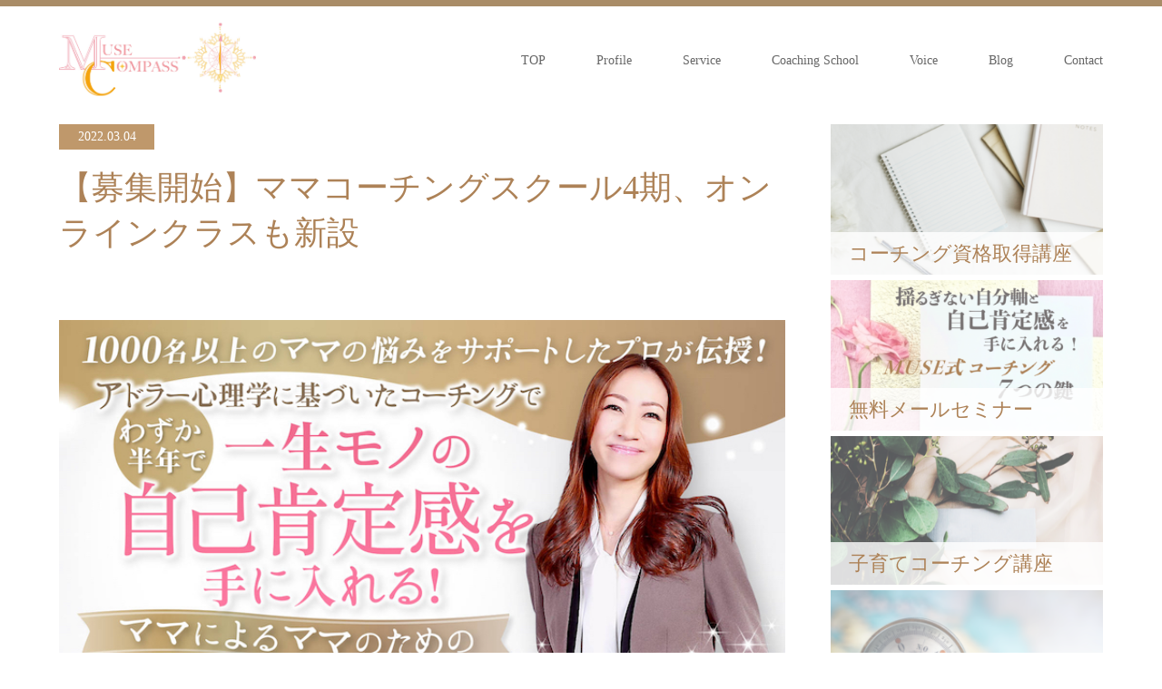

--- FILE ---
content_type: text/html; charset=UTF-8
request_url: https://muse-compass.com/news/%E3%80%90%E5%8B%9F%E9%9B%86%E9%96%8B%E5%A7%8B%E3%80%91%E3%83%9E%E3%83%9E%E3%82%B3%E3%83%BC%E3%83%81%E3%83%B3%E3%82%B0%E3%82%B9%E3%82%AF%E3%83%BC%E3%83%AB4%E6%9C%9F%E3%80%81%E3%82%AA%E3%83%B3%E3%83%A9/
body_size: 11805
content:
<!DOCTYPE html>
<html lang="ja"
	prefix="og: https://ogp.me/ns#" >
<head>
<meta charset="UTF-8">
<!--[if IE]><meta http-equiv="X-UA-Compatible" content="IE=edge"><![endif]-->
<meta name="viewport" content="width=device-width">

<meta name="description" content="ママに、子どもに、自分にコーチングができるようになるママのためのコーチングスクール「MUSE COMPASS ママコーチングスクールBASIC」（商標出願中）第１期生、募集スタートしました！＝＝＝＝＝＝＝＝＝...">
<link rel="pingback" href="https://muse-compass.com/xmlrpc.php">
<link rel="shortcut icon" href="https://muse-compass.com/wp-content/uploads/tcd-w/sub_colorのコピー2.png">

		<!-- All in One SEO 4.0.18 -->
		<title>【募集開始】ママコーチングスクール4期、オンラインクラスも新設 | 子育ても人生もラクになるママ専門のコーチング</title>
		<meta name="description" content="ママに、子どもに、自分にコーチングができるようになる ママのためのコーチングスクール 「MUSE COMPAS […]"/>
		<meta name="robots" content="max-snippet:-1, max-image-preview:large, max-video-preview:-1"/>
		<link rel="canonical" href="https://muse-compass.com/news/%e3%80%90%e5%8b%9f%e9%9b%86%e9%96%8b%e5%a7%8b%e3%80%91%e3%83%9e%e3%83%9e%e3%82%b3%e3%83%bc%e3%83%81%e3%83%b3%e3%82%b0%e3%82%b9%e3%82%af%e3%83%bc%e3%83%ab4%e6%9c%9f%e3%80%81%e3%82%aa%e3%83%b3%e3%83%a9/" />
		<meta property="og:site_name" content="MUSE COMPASS　ママのための子育て・起業コーチング" />
		<meta property="og:type" content="article" />
		<meta property="og:title" content="【募集開始】ママコーチングスクール4期、オンラインクラスも新設 | 子育ても人生もラクになるママ専門のコーチング" />
		<meta property="og:description" content="ママに、子どもに、自分にコーチングができるようになる ママのためのコーチングスクール 「MUSE COMPAS […]" />
		<meta property="og:url" content="https://muse-compass.com/news/%e3%80%90%e5%8b%9f%e9%9b%86%e9%96%8b%e5%a7%8b%e3%80%91%e3%83%9e%e3%83%9e%e3%82%b3%e3%83%bc%e3%83%81%e3%83%b3%e3%82%b0%e3%82%b9%e3%82%af%e3%83%bc%e3%83%ab4%e6%9c%9f%e3%80%81%e3%82%aa%e3%83%b3%e3%83%a9/" />
		<meta property="og:image" content="https://muse-compass.com/wp-content/uploads/2021/01/3348673-c-02-444-070のコピー.jpg" />
		<meta property="og:image:secure_url" content="https://muse-compass.com/wp-content/uploads/2021/01/3348673-c-02-444-070のコピー.jpg" />
		<meta property="og:image:width" content="750" />
		<meta property="og:image:height" content="480" />
		<meta property="article:published_time" content="2022-03-04T02:17:56Z" />
		<meta property="article:modified_time" content="2022-03-04T02:17:56Z" />
		<meta property="twitter:card" content="summary" />
		<meta property="twitter:domain" content="muse-compass.com" />
		<meta property="twitter:title" content="【募集開始】ママコーチングスクール4期、オンラインクラスも新設 | 子育ても人生もラクになるママ専門のコーチング" />
		<meta property="twitter:description" content="ママに、子どもに、自分にコーチングができるようになる ママのためのコーチングスクール 「MUSE COMPAS […]" />
		<meta property="twitter:image" content="https://muse-compass.com/wp-content/uploads/2021/01/3348673-c-02-444-070のコピー.jpg" />
		<meta name="google" content="nositelinkssearchbox" />
		<script type="application/ld+json" class="aioseo-schema">
			{"@context":"https:\/\/schema.org","@graph":[{"@type":"WebSite","@id":"https:\/\/muse-compass.com\/#website","url":"https:\/\/muse-compass.com\/","name":"\u5b50\u80b2\u3066\u3082\u4eba\u751f\u3082\u30e9\u30af\u306b\u306a\u308b\u30de\u30de\u5c02\u9580\u306e\u30b3\u30fc\u30c1\u30f3\u30b0","description":"\u73fe\u5f79\u30de\u30de\u30b3\u30fc\u30c1\u30fb\u611b\u5ddd\u3088\u3046\u5b50\u304c\u304a\u5c4a\u3051\u3059\u308b\u30de\u30de\u306e\u305f\u3081\u306e\u30b3\u30fc\u30c1\u30f3\u30b0\u30b9\u30af\u30fc\u30eb\u3067\u3059\u3002\u30de\u30de\u306e\u30b3\u30fc\u30c1\u30f3\u30b0\u8b1b\u5ea7\u306f\u5b50\u80b2\u3066\u306e\u60a9\u307f\u306b\u7279\u5316\u3057\u305f\u8b1b\u5ea7\u3067\u3059\u3002\u307e\u305f\u500b\u4eba\u30b3\u30fc\u30c1\u30f3\u30b0\u3067\u306f\u8d77\u696d\u76f8\u8ac7\u3084\u5b50\u80b2\u3066\u76f8\u8ac7\u3001\u592b\u5a66\u95a2\u4fc2\u306e\u76f8\u8ac7\u3082\u53d7\u3051\u3066\u3044\u307e\u3059\u3002","publisher":{"@id":"https:\/\/muse-compass.com\/#person"}},{"@type":"Person","@id":"https:\/\/muse-compass.com\/#person","name":"\u611b\u5ddd\u3088\u3046\u5b50","image":{"@type":"ImageObject","@id":"https:\/\/muse-compass.com\/news\/%e3%80%90%e5%8b%9f%e9%9b%86%e9%96%8b%e5%a7%8b%e3%80%91%e3%83%9e%e3%83%9e%e3%82%b3%e3%83%bc%e3%83%81%e3%83%b3%e3%82%b0%e3%82%b9%e3%82%af%e3%83%bc%e3%83%ab4%e6%9c%9f%e3%80%81%e3%82%aa%e3%83%b3%e3%83%a9\/#personImage","url":"https:\/\/secure.gravatar.com\/avatar\/f9c1a42e5d1baaa177a8b5dcfae42394?s=96&d=mm&r=g","width":"96","height":"96","caption":"\u611b\u5ddd\u3088\u3046\u5b50"}},{"@type":"BreadcrumbList","@id":"https:\/\/muse-compass.com\/news\/%e3%80%90%e5%8b%9f%e9%9b%86%e9%96%8b%e5%a7%8b%e3%80%91%e3%83%9e%e3%83%9e%e3%82%b3%e3%83%bc%e3%83%81%e3%83%b3%e3%82%b0%e3%82%b9%e3%82%af%e3%83%bc%e3%83%ab4%e6%9c%9f%e3%80%81%e3%82%aa%e3%83%b3%e3%83%a9\/#breadcrumblist","itemListElement":[{"@type":"ListItem","@id":"https:\/\/muse-compass.com\/#listItem","position":"1","item":{"@id":"https:\/\/muse-compass.com\/#item","name":"\u30db\u30fc\u30e0","description":"\u73fe\u5f79\u30de\u30de\u30b3\u30fc\u30c1\u30fb\u611b\u5ddd\u3088\u3046\u5b50\u304c\u304a\u5c4a\u3051\u3059\u308b\u30de\u30de\u306e\u305f\u3081\u306e\u30b3\u30fc\u30c1\u30f3\u30b0\u30b9\u30af\u30fc\u30eb\u3067\u3059\u3002\u30de\u30de\u306e\u30b3\u30fc\u30c1\u30f3\u30b0\u8b1b\u5ea7\u306f\u5b50\u80b2\u3066\u306e\u60a9\u307f\u306b\u7279\u5316\u3057\u305f\u8b1b\u5ea7\u3067\u3059\u3002\u307e\u305f\u500b\u4eba\u30b3\u30fc\u30c1\u30f3\u30b0\u3067\u306f\u8d77\u696d\u76f8\u8ac7\u3084\u5b50\u80b2\u3066\u76f8\u8ac7\u3001\u592b\u5a66\u95a2\u4fc2\u306e\u76f8\u8ac7\u3082\u53d7\u3051\u3066\u3044\u307e\u3059\u3002","url":"https:\/\/muse-compass.com\/"},"nextItem":"https:\/\/muse-compass.com\/news\/%e3%80%90%e5%8b%9f%e9%9b%86%e9%96%8b%e5%a7%8b%e3%80%91%e3%83%9e%e3%83%9e%e3%82%b3%e3%83%bc%e3%83%81%e3%83%b3%e3%82%b0%e3%82%b9%e3%82%af%e3%83%bc%e3%83%ab4%e6%9c%9f%e3%80%81%e3%82%aa%e3%83%b3%e3%83%a9\/#listItem"},{"@type":"ListItem","@id":"https:\/\/muse-compass.com\/news\/%e3%80%90%e5%8b%9f%e9%9b%86%e9%96%8b%e5%a7%8b%e3%80%91%e3%83%9e%e3%83%9e%e3%82%b3%e3%83%bc%e3%83%81%e3%83%b3%e3%82%b0%e3%82%b9%e3%82%af%e3%83%bc%e3%83%ab4%e6%9c%9f%e3%80%81%e3%82%aa%e3%83%b3%e3%83%a9\/#listItem","position":"2","item":{"@id":"https:\/\/muse-compass.com\/news\/%e3%80%90%e5%8b%9f%e9%9b%86%e9%96%8b%e5%a7%8b%e3%80%91%e3%83%9e%e3%83%9e%e3%82%b3%e3%83%bc%e3%83%81%e3%83%b3%e3%82%b0%e3%82%b9%e3%82%af%e3%83%bc%e3%83%ab4%e6%9c%9f%e3%80%81%e3%82%aa%e3%83%b3%e3%83%a9\/#item","name":"\u3010\u52df\u96c6\u958b\u59cb\u3011\u30de\u30de\u30b3\u30fc\u30c1\u30f3\u30b0\u30b9\u30af\u30fc\u30eb4\u671f\u3001\u30aa\u30f3\u30e9\u30a4\u30f3\u30af\u30e9\u30b9\u3082\u65b0\u8a2d","description":"\u30de\u30de\u306b\u3001\u5b50\u3069\u3082\u306b\u3001\u81ea\u5206\u306b\u30b3\u30fc\u30c1\u30f3\u30b0\u304c\u3067\u304d\u308b\u3088\u3046\u306b\u306a\u308b \u30de\u30de\u306e\u305f\u3081\u306e\u30b3\u30fc\u30c1\u30f3\u30b0\u30b9\u30af\u30fc\u30eb \u300cMUSE COMPAS [\u2026]","url":"https:\/\/muse-compass.com\/news\/%e3%80%90%e5%8b%9f%e9%9b%86%e9%96%8b%e5%a7%8b%e3%80%91%e3%83%9e%e3%83%9e%e3%82%b3%e3%83%bc%e3%83%81%e3%83%b3%e3%82%b0%e3%82%b9%e3%82%af%e3%83%bc%e3%83%ab4%e6%9c%9f%e3%80%81%e3%82%aa%e3%83%b3%e3%83%a9\/"},"previousItem":"https:\/\/muse-compass.com\/#listItem"}]},{"@type":"Person","@id":"https:\/\/muse-compass.com\/author\/yokoaikawa\/#author","url":"https:\/\/muse-compass.com\/author\/yokoaikawa\/","name":"\u611b\u5ddd\u3088\u3046\u5b50","image":{"@type":"ImageObject","@id":"https:\/\/muse-compass.com\/news\/%e3%80%90%e5%8b%9f%e9%9b%86%e9%96%8b%e5%a7%8b%e3%80%91%e3%83%9e%e3%83%9e%e3%82%b3%e3%83%bc%e3%83%81%e3%83%b3%e3%82%b0%e3%82%b9%e3%82%af%e3%83%bc%e3%83%ab4%e6%9c%9f%e3%80%81%e3%82%aa%e3%83%b3%e3%83%a9\/#authorImage","url":"https:\/\/secure.gravatar.com\/avatar\/f9c1a42e5d1baaa177a8b5dcfae42394?s=96&d=mm&r=g","width":"96","height":"96","caption":"\u611b\u5ddd\u3088\u3046\u5b50"}},{"@type":"WebPage","@id":"https:\/\/muse-compass.com\/news\/%e3%80%90%e5%8b%9f%e9%9b%86%e9%96%8b%e5%a7%8b%e3%80%91%e3%83%9e%e3%83%9e%e3%82%b3%e3%83%bc%e3%83%81%e3%83%b3%e3%82%b0%e3%82%b9%e3%82%af%e3%83%bc%e3%83%ab4%e6%9c%9f%e3%80%81%e3%82%aa%e3%83%b3%e3%83%a9\/#webpage","url":"https:\/\/muse-compass.com\/news\/%e3%80%90%e5%8b%9f%e9%9b%86%e9%96%8b%e5%a7%8b%e3%80%91%e3%83%9e%e3%83%9e%e3%82%b3%e3%83%bc%e3%83%81%e3%83%b3%e3%82%b0%e3%82%b9%e3%82%af%e3%83%bc%e3%83%ab4%e6%9c%9f%e3%80%81%e3%82%aa%e3%83%b3%e3%83%a9\/","name":"\u3010\u52df\u96c6\u958b\u59cb\u3011\u30de\u30de\u30b3\u30fc\u30c1\u30f3\u30b0\u30b9\u30af\u30fc\u30eb4\u671f\u3001\u30aa\u30f3\u30e9\u30a4\u30f3\u30af\u30e9\u30b9\u3082\u65b0\u8a2d | \u5b50\u80b2\u3066\u3082\u4eba\u751f\u3082\u30e9\u30af\u306b\u306a\u308b\u30de\u30de\u5c02\u9580\u306e\u30b3\u30fc\u30c1\u30f3\u30b0","description":"\u30de\u30de\u306b\u3001\u5b50\u3069\u3082\u306b\u3001\u81ea\u5206\u306b\u30b3\u30fc\u30c1\u30f3\u30b0\u304c\u3067\u304d\u308b\u3088\u3046\u306b\u306a\u308b \u30de\u30de\u306e\u305f\u3081\u306e\u30b3\u30fc\u30c1\u30f3\u30b0\u30b9\u30af\u30fc\u30eb \u300cMUSE COMPAS [\u2026]","inLanguage":"ja","isPartOf":{"@id":"https:\/\/muse-compass.com\/#website"},"breadcrumb":{"@id":"https:\/\/muse-compass.com\/news\/%e3%80%90%e5%8b%9f%e9%9b%86%e9%96%8b%e5%a7%8b%e3%80%91%e3%83%9e%e3%83%9e%e3%82%b3%e3%83%bc%e3%83%81%e3%83%b3%e3%82%b0%e3%82%b9%e3%82%af%e3%83%bc%e3%83%ab4%e6%9c%9f%e3%80%81%e3%82%aa%e3%83%b3%e3%83%a9\/#breadcrumblist"},"author":"https:\/\/muse-compass.com\/news\/%e3%80%90%e5%8b%9f%e9%9b%86%e9%96%8b%e5%a7%8b%e3%80%91%e3%83%9e%e3%83%9e%e3%82%b3%e3%83%bc%e3%83%81%e3%83%b3%e3%82%b0%e3%82%b9%e3%82%af%e3%83%bc%e3%83%ab4%e6%9c%9f%e3%80%81%e3%82%aa%e3%83%b3%e3%83%a9\/#author","creator":"https:\/\/muse-compass.com\/news\/%e3%80%90%e5%8b%9f%e9%9b%86%e9%96%8b%e5%a7%8b%e3%80%91%e3%83%9e%e3%83%9e%e3%82%b3%e3%83%bc%e3%83%81%e3%83%b3%e3%82%b0%e3%82%b9%e3%82%af%e3%83%bc%e3%83%ab4%e6%9c%9f%e3%80%81%e3%82%aa%e3%83%b3%e3%83%a9\/#author","image":{"@type":"ImageObject","@id":"https:\/\/muse-compass.com\/#mainImage","url":"https:\/\/muse-compass.com\/wp-content\/uploads\/2021\/01\/3348673-c-02-444-070\u306e\u30b3\u30d2\u309a\u30fc.jpg","width":"750","height":"480"},"primaryImageOfPage":{"@id":"https:\/\/muse-compass.com\/news\/%e3%80%90%e5%8b%9f%e9%9b%86%e9%96%8b%e5%a7%8b%e3%80%91%e3%83%9e%e3%83%9e%e3%82%b3%e3%83%bc%e3%83%81%e3%83%b3%e3%82%b0%e3%82%b9%e3%82%af%e3%83%bc%e3%83%ab4%e6%9c%9f%e3%80%81%e3%82%aa%e3%83%b3%e3%83%a9\/#mainImage"},"datePublished":"2022-03-04T02:17:56+09:00","dateModified":"2022-03-04T02:17:56+09:00"}]}
		</script>
		<script type="text/javascript" >
			window.ga=window.ga||function(){(ga.q=ga.q||[]).push(arguments)};ga.l=+new Date;
			ga('create', "UA-157576693-1", 'auto');
			ga('send', 'pageview');
		</script>
		<script async src="https://www.google-analytics.com/analytics.js"></script>
		<!-- All in One SEO -->

<link rel='dns-prefetch' href='//cdn.jsdelivr.net' />
<link rel='dns-prefetch' href='//s.w.org' />
<link rel="alternate" type="application/rss+xml" title="子育ても人生もラクになるママ専門のコーチング &raquo; フィード" href="https://muse-compass.com/feed/" />
<link rel="alternate" type="application/rss+xml" title="子育ても人生もラクになるママ専門のコーチング &raquo; コメントフィード" href="https://muse-compass.com/comments/feed/" />
		<script type="text/javascript">
			window._wpemojiSettings = {"baseUrl":"https:\/\/s.w.org\/images\/core\/emoji\/12.0.0-1\/72x72\/","ext":".png","svgUrl":"https:\/\/s.w.org\/images\/core\/emoji\/12.0.0-1\/svg\/","svgExt":".svg","source":{"concatemoji":"https:\/\/muse-compass.com\/wp-includes\/js\/wp-emoji-release.min.js?ver=5.3.20"}};
			!function(e,a,t){var n,r,o,i=a.createElement("canvas"),p=i.getContext&&i.getContext("2d");function s(e,t){var a=String.fromCharCode;p.clearRect(0,0,i.width,i.height),p.fillText(a.apply(this,e),0,0);e=i.toDataURL();return p.clearRect(0,0,i.width,i.height),p.fillText(a.apply(this,t),0,0),e===i.toDataURL()}function c(e){var t=a.createElement("script");t.src=e,t.defer=t.type="text/javascript",a.getElementsByTagName("head")[0].appendChild(t)}for(o=Array("flag","emoji"),t.supports={everything:!0,everythingExceptFlag:!0},r=0;r<o.length;r++)t.supports[o[r]]=function(e){if(!p||!p.fillText)return!1;switch(p.textBaseline="top",p.font="600 32px Arial",e){case"flag":return s([127987,65039,8205,9895,65039],[127987,65039,8203,9895,65039])?!1:!s([55356,56826,55356,56819],[55356,56826,8203,55356,56819])&&!s([55356,57332,56128,56423,56128,56418,56128,56421,56128,56430,56128,56423,56128,56447],[55356,57332,8203,56128,56423,8203,56128,56418,8203,56128,56421,8203,56128,56430,8203,56128,56423,8203,56128,56447]);case"emoji":return!s([55357,56424,55356,57342,8205,55358,56605,8205,55357,56424,55356,57340],[55357,56424,55356,57342,8203,55358,56605,8203,55357,56424,55356,57340])}return!1}(o[r]),t.supports.everything=t.supports.everything&&t.supports[o[r]],"flag"!==o[r]&&(t.supports.everythingExceptFlag=t.supports.everythingExceptFlag&&t.supports[o[r]]);t.supports.everythingExceptFlag=t.supports.everythingExceptFlag&&!t.supports.flag,t.DOMReady=!1,t.readyCallback=function(){t.DOMReady=!0},t.supports.everything||(n=function(){t.readyCallback()},a.addEventListener?(a.addEventListener("DOMContentLoaded",n,!1),e.addEventListener("load",n,!1)):(e.attachEvent("onload",n),a.attachEvent("onreadystatechange",function(){"complete"===a.readyState&&t.readyCallback()})),(n=t.source||{}).concatemoji?c(n.concatemoji):n.wpemoji&&n.twemoji&&(c(n.twemoji),c(n.wpemoji)))}(window,document,window._wpemojiSettings);
		</script>
		<style type="text/css">
img.wp-smiley,
img.emoji {
	display: inline !important;
	border: none !important;
	box-shadow: none !important;
	height: 1em !important;
	width: 1em !important;
	margin: 0 .07em !important;
	vertical-align: -0.1em !important;
	background: none !important;
	padding: 0 !important;
}
</style>
	<link rel='stylesheet' id='style-css'  href='https://muse-compass.com/wp-content/themes/skin_tcd046/style.css?ver=1.7.1' type='text/css' media='all' />
<link rel='stylesheet' id='wp-block-library-css'  href='https://muse-compass.com/wp-includes/css/dist/block-library/style.min.css?ver=5.3.20' type='text/css' media='all' />
<link rel='stylesheet' id='contact-form-7-css'  href='https://muse-compass.com/wp-content/plugins/contact-form-7/includes/css/styles.css?ver=5.2.2' type='text/css' media='all' />
<script type='text/javascript' src='https://muse-compass.com/wp-includes/js/jquery/jquery.js?ver=1.12.4-wp'></script>
<script type='text/javascript' src='https://muse-compass.com/wp-includes/js/jquery/jquery-migrate.min.js?ver=1.4.1'></script>
<link rel='https://api.w.org/' href='https://muse-compass.com/wp-json/' />
<link rel='shortlink' href='https://muse-compass.com/?p=6594' />
<link rel="alternate" type="application/json+oembed" href="https://muse-compass.com/wp-json/oembed/1.0/embed?url=https%3A%2F%2Fmuse-compass.com%2Fnews%2F%25e3%2580%2590%25e5%258b%259f%25e9%259b%2586%25e9%2596%258b%25e5%25a7%258b%25e3%2580%2591%25e3%2583%259e%25e3%2583%259e%25e3%2582%25b3%25e3%2583%25bc%25e3%2583%2581%25e3%2583%25b3%25e3%2582%25b0%25e3%2582%25b9%25e3%2582%25af%25e3%2583%25bc%25e3%2583%25ab4%25e6%259c%259f%25e3%2580%2581%25e3%2582%25aa%25e3%2583%25b3%25e3%2583%25a9%2F" />
<link rel="alternate" type="text/xml+oembed" href="https://muse-compass.com/wp-json/oembed/1.0/embed?url=https%3A%2F%2Fmuse-compass.com%2Fnews%2F%25e3%2580%2590%25e5%258b%259f%25e9%259b%2586%25e9%2596%258b%25e5%25a7%258b%25e3%2580%2591%25e3%2583%259e%25e3%2583%259e%25e3%2582%25b3%25e3%2583%25bc%25e3%2583%2581%25e3%2583%25b3%25e3%2582%25b0%25e3%2582%25b9%25e3%2582%25af%25e3%2583%25bc%25e3%2583%25ab4%25e6%259c%259f%25e3%2580%2581%25e3%2582%25aa%25e3%2583%25b3%25e3%2583%25a9%2F&#038;format=xml" />

<link rel="stylesheet" href="https://muse-compass.com/wp-content/themes/skin_tcd046/css/design-plus.css?ver=1.7.1">
<link rel="stylesheet" href="https://muse-compass.com/wp-content/themes/skin_tcd046/css/sns-botton.css?ver=1.7.1">
<link rel="stylesheet" href="https://muse-compass.com/wp-content/themes/skin_tcd046/css/responsive.css?ver=1.7.1">
<link rel="stylesheet" href="https://muse-compass.com/wp-content/themes/skin_tcd046/css/footer-bar.css?ver=1.7.1">

<script src="https://muse-compass.com/wp-content/themes/skin_tcd046/js/jquery.easing.1.3.js?ver=1.7.1"></script>
<script src="https://muse-compass.com/wp-content/themes/skin_tcd046/js/jscript.js?ver=1.7.1"></script>
<script src="https://muse-compass.com/wp-content/themes/skin_tcd046/js/comment.js?ver=1.7.1"></script>

<style type="text/css">
body, input, textarea { font-family: "Times New Roman" , "游明朝" , "Yu Mincho" , "游明朝体" , "YuMincho" , "ヒラギノ明朝 Pro W3" , "Hiragino Mincho Pro" , "HiraMinProN-W3" , "HGS明朝E" , "ＭＳ Ｐ明朝" , "MS PMincho" , serif; }
.rich_font { font-weight:500; font-family: "Times New Roman" , "游明朝" , "Yu Mincho" , "游明朝体" , "YuMincho" , "ヒラギノ明朝 Pro W3" , "Hiragino Mincho Pro" , "HiraMinProN-W3" , "HGS明朝E" , "ＭＳ Ｐ明朝" , "MS PMincho" , serif; }

#header .logo { font-size:24px; }
.fix_top.header_fix #header .logo { font-size:20px; }
#footer_logo .logo { font-size:24px; }
#post_title { font-size:36px; }
body, .post_content { font-size:16px; }

@media screen and (max-width:991px) {
  #header .logo { font-size:18px; }
  .mobile_fix_top.header_fix #header .logo { font-size:18px; }
  #post_title { font-size:20px; }
  body, .post_content { font-size:16px; }
}




.image {
overflow: hidden;
-webkit-transition: 0.35s;
-moz-transition: 0.35s;
-ms-transition: 0.35s;
transition: 0.35s;
}
.image img {
-webkit-backface-visibility: hidden;
backface-visibility: hidden;
-webkit-transform: scale(1.2) translateX(7.5px);
-webkit-transition-property: opacity, translateX;
-webkit-transition: 0.35s;
-moz-transform: scale(1.2) translateX(7.5px);
-moz-transition-property: opacity, translateX;
-moz-transition: 0.35s;
-ms-transform: scale(1.2) translateX(7.5px);
-ms-transition-property: opacity, translateX;
-ms-transition: 0.35s;
-o-transform: scale(1.2) translateX(7.5px);
-o-transition-property: opacity, translateX;
-o-transition: 0.35s;
transform: scale(1.2) translateX(7.5px);
transition-property: opacity, translateX;
transition: 0.35s;
}
.image:hover img, a:hover .image img {
opacity: 1.0;
-webkit-transform: scale(1.2) translateX(-7.5px);
-moz-transform: scale(1.2) translateX(-7.5px);
-ms-transform: scale(1.2) translateX(-7.5px);
-o-transform: scale(1.2) translateX(-7.5px);
transform: scale(1.2) translateX(-7.5px);
}
.image:hover, a:hover .image {
background: #FEEBFF;
}

.headline_bg_l, .headline_bg, ul.meta .category span, .page_navi a:hover, .page_navi span.current, .page_navi p.back a:hover,
#post_pagination p, #post_pagination a:hover, #previous_next_post2 a:hover, .single-news #post_meta_top .date, .single-campaign #post_meta_top .date, ol#voice_list .info .voice_button a:hover, .voice_user .voice_name, .voice_course .course_button a, .side_headline, #footer_top,
#comment_header ul li a:hover, #comment_header ul li.comment_switch_active a, #comment_header #comment_closed p, #submit_comment
{ background-color:#BF986B; }

.page_navi a:hover, .page_navi span.current, #post_pagination p, #comment_header ul li.comment_switch_active a, #comment_header #comment_closed p, #guest_info input:focus, #comment_textarea textarea:focus
{ border-color:#BF986B; }

#comment_header ul li.comment_switch_active a:after, #comment_header #comment_closed p:after
{ border-color:#BF986B transparent transparent transparent; }

a:hover, #global_menu > ul > li > a:hover, #bread_crumb li a, #bread_crumb li.home a:hover:before, ul.meta .date, .footer_headline, .footer_widget a:hover,
#post_title, #previous_next_post a:hover, #previous_next_post a:hover:before, #previous_next_post a:hover:after,
#recent_news .info .date, .course_category .course_category_headline, .course_category .info .headline, ol#voice_list .info .voice_name, dl.interview dt, .voice_course .course_button a:hover, ol#staff_list .info .staff_name, .staff_info .staff_detail .staff_name, .staff_info .staff_detail .staff_social_link li a:hover:before,
.styled_post_list1 .date, .collapse_category_list li a:hover, .tcdw_course_list_widget .course_list li .image, .side_widget.tcdw_banner_list_widget .side_headline, ul.banner_list li .image,
#index_content1 .caption .headline, #index_course li .image, #index_news .date, #index_voice li .info .voice_name, #index_blog .headline, .table.pb_pricemenu td.menu, .side_widget .campaign_list .date, .side_widget .news_list .date, .side_widget .staff_list .staff_name, .side_widget .voice_list .voice_name
{ color:#AD8257; }

#footer_bottom, a.index_blog_button:hover, .widget_search #search-btn input:hover, .widget_search #searchsubmit:hover, .widget.google_search #searchsubmit:hover, #submit_comment:hover, #header_slider .slick-dots li button:hover, #header_slider .slick-dots li.slick-active button
{ background-color:#AD8257; }

.post_content a { color:#FFBDD3; }

#archive_wrapper, #related_post ol { background-color:rgba(191,152,107,0.15); }
#index_course li.noimage .image, .course_category .noimage .imagebox, .tcdw_course_list_widget .course_list li.noimage .image { background:rgba(191,152,107,0.3); }

#index_blog, #footer_widget, .course_categories li a.active, .course_categories li a:hover, .styled_post_list1_tabs li { background-color:rgba(148,112,65,0.15); }
#index_topics { background:rgba(148,112,65,1); }
#header { border-top-color:rgba(148,112,65,0.8); }

@media screen and (min-width:992px) {
  .fix_top.header_fix #header { background-color:rgba(148,112,65,0.8); }
  #global_menu ul ul a { background-color:#BF986B; }
  #global_menu ul ul a:hover { background-color:#AD8257; }
}
@media screen and (max-width:991px) {
  a.menu_button.active { background:rgba(148,112,65,0.8); };
  .mobile_fix_top.header_fix #header { background-color:rgba(148,112,65,0.8); }
  #global_menu { background-color:#BF986B; }
  #global_menu a:hover { background-color:#AD8257; }
}
@media screen and (max-width:991px) {
  .mobile_fix_top.header_fix #header { background-color:rgba(148,112,65,0.8); }
}


</style>

<style type="text/css"></style><link rel="stylesheet" href="https://muse-compass.com/wp-content/themes/skin_tcd046/pagebuilder/assets/css/pagebuilder.css?ver=1.4.2">
<style type="text/css">
.tcd-pb-row.row1 { margin-bottom:30px; background-color:#ffffff; }
.tcd-pb-row.row1 .tcd-pb-col.col1 { width:100%; }
.tcd-pb-row.row1 .tcd-pb-col.col1 .tcd-pb-widget.widget1 { margin-bottom:30px; }
@media only screen and (max-width:767px) {
  .tcd-pb-row.row1 { margin-bottom:30px; }
  .tcd-pb-row.row1 .tcd-pb-col.col1 .tcd-pb-widget.widget1 { margin-bottom:30px; }
}
</style>

<link rel="icon" href="https://muse-compass.com/wp-content/uploads/2019/11/cropped-sub_color-1-32x32.jpg" sizes="32x32" />
<link rel="icon" href="https://muse-compass.com/wp-content/uploads/2019/11/cropped-sub_color-1-192x192.jpg" sizes="192x192" />
<link rel="apple-touch-icon-precomposed" href="https://muse-compass.com/wp-content/uploads/2019/11/cropped-sub_color-1-180x180.jpg" />
<meta name="msapplication-TileImage" content="https://muse-compass.com/wp-content/uploads/2019/11/cropped-sub_color-1-270x270.jpg" />
		<style type="text/css" id="wp-custom-css">
			/* ページのナビゲーション色の変更 */
.page_navi  p.back a {
	background-color:#e0c6b4;/*四角の色 */
	color: #666;/*文字の色 */
}

/* お客様の声一覧のボタンの色*/
/*お客様の声一覧 クリックする前の色*/
ol#voice_list .info .voice_button a {color:#fff; background-color:#e0c6b4;}
/*お客様の声一覧 クリックするときの色*/
ol#voice_list .info .voice_button hover{color:#fff;background:#e3d0c3;}

/* 固定ページのパンくずリスト非表示 */
#bread_crumb { display: none; }

/* reCAPTCHAインラインの配置設定 */
.inv-recaptcha-holder { margin-bottom: 30px; }		</style>
		</head>
<body id="body" class="news-template-default single single-news postid-6594">


 <div id="header" class="clearfix">
  <div class="header_inner">
   <div id="header_logo">
    <div id="logo_image">
 <h1 class="logo">
  <a href="https://muse-compass.com/" title="子育ても人生もラクになるママ専門のコーチング" data-label="子育ても人生もラクになるママ専門のコーチング"><img class="h_logo" src="https://muse-compass.com/wp-content/uploads/2019/11/main_color.jpg?1769680559" alt="子育ても人生もラクになるママ専門のコーチング" title="子育ても人生もラクになるママ専門のコーチング" /></a>
 </h1>
</div>
<div id="logo_text_fixed">
 <p class="logo"><a href="https://muse-compass.com/" title="子育ても人生もラクになるママ専門のコーチング">子育ても人生もラクになるママ専門のコーチング</a></p>
</div>
   </div>

      <a href="#" class="menu_button"><span>menu</span></a>
   <div id="global_menu">
    <ul id="menu-global-menu" class="menu"><li id="menu-item-57" class="menu-item menu-item-type-post_type menu-item-object-page menu-item-home menu-item-57"><a href="https://muse-compass.com/">TOP</a></li>
<li id="menu-item-255" class="menu-item menu-item-type-post_type menu-item-object-page menu-item-255"><a href="https://muse-compass.com/profile/">Profile</a></li>
<li id="menu-item-59" class="menu-item menu-item-type-post_type menu-item-object-page menu-item-59"><a href="https://muse-compass.com/service/">Service</a></li>
<li id="menu-item-60" class="menu-item menu-item-type-custom menu-item-object-custom menu-item-60"><a href="https://peraichi.com/landing_pages/view/musecompass">Coaching School</a></li>
<li id="menu-item-163" class="menu-item menu-item-type-post_type menu-item-object-page menu-item-163"><a href="https://muse-compass.com/voice/">Voice</a></li>
<li id="menu-item-587" class="menu-item menu-item-type-post_type menu-item-object-page current_page_parent menu-item-587"><a href="https://muse-compass.com/blog/">Blog</a></li>
<li id="menu-item-145" class="menu-item menu-item-type-post_type menu-item-object-page menu-item-145"><a href="https://muse-compass.com/contact/">Contact</a></li>
</ul>   </div>
     </div>
 </div><!-- END #header -->

 <div id="main_contents" class="clearfix">


<div id="bread_crumb">

<ul class="clearfix" itemscope itemtype="http://schema.org/BreadcrumbList">
 <li itemprop="itemListElement" itemscope itemtype="http://schema.org/ListItem" class="home"><a itemprop="item" href="https://muse-compass.com/"><span itemprop="name">ホーム</span></a><meta itemprop="position" content="1" /></li>

 <li itemprop="itemListElement" itemscope itemtype="http://schema.org/ListItem"><a itemprop="item" href="https://muse-compass.com/news/"><span itemprop="name">お知らせ</span></a><meta itemprop="position" content="2" /></li>
 <li itemprop="itemListElement" itemscope itemtype="http://schema.org/ListItem" class="last"><span itemprop="name">【募集開始】ママコーチングスクール4期、オンラインクラスも新設</span><meta itemprop="position" content="3" /></li>

</ul>
</div>

<div id="main_col" class="clearfix">

<div id="left_col">

 
 <div id="article">

    <ul id="post_meta_top" class="clearfix">
   <li class="date"><time class="entry-date updated" datetime="2022-03-04T11:17:56+09:00">2022.03.04</time></li>
  </ul>
  
  <h2 id="post_title" class="rich_font">【募集開始】ママコーチングスクール4期、オンラインクラスも新設</h2>

    <div class="single_share clearfix" id="single_share_top">
   <div class="share-type1 share-top">
 
	<div class="sns mt10">
		<ul class="type1 clearfix">
		</ul>
	</div>
</div>
  </div>
  
    <div id="post_image">
   <img width="750" height="480" src="https://muse-compass.com/wp-content/uploads/2021/01/3348673-c-02-444-070のコピー.jpg" class="attachment-post-thumbnail size-post-thumbnail wp-post-image" alt="" srcset="https://muse-compass.com/wp-content/uploads/2021/01/3348673-c-02-444-070のコピー.jpg 750w, https://muse-compass.com/wp-content/uploads/2021/01/3348673-c-02-444-070のコピー-300x192.jpg 300w, https://muse-compass.com/wp-content/uploads/2021/01/3348673-c-02-444-070のコピー-270x174.jpg 270w" sizes="(max-width: 750px) 100vw, 750px" />  </div>
  
  <div class="post_content clearfix">
   <div id="tcd-pb-wrap">
 <div class="tcd-pb-row row1">
  <div class="tcd-pb-row-inner clearfix">
   <div class="tcd-pb-col col1">
    <div class="tcd-pb-widget widget1 pb-widget-editor">
<h2><span style="color: #ff0000;">２０２２年６月スタートの第４期は、対面クラスに加え、オンラインクラスを新設しました！</span></h2>
<h2 class="pera1-editable" data-structure="e-heading"><strong><span data-custom-sp-fontsize="14px" data-custom-pc-fontsize="22px">一生モノの自己肯定感を育てる</span><br />
<span data-custom-sp-fontsize="14px" data-custom-pc-fontsize="22px">アドラー心理学に基づいた本格的コーチングを</span><br />
<span data-custom-sp-fontsize="14px" data-custom-pc-fontsize="22px">ママが学べるスクールが</span><span data-custom-sp-fontsize="14px" data-custom-pc-fontsize="22px">ここにあります。</span></strong></h2>
<h2>ママに、子どもに、自分にコーチングができるようになる<br />
ママのためのコーチングスクール</h2>
<p>&nbsp;</p>
<p><span style="font-size: 16px; color: #000000;">ママも子供も、一生モノの自己肯定感を育む。</span><br />
<span style="font-size: 16px; color: #000000;">ママがコーチングを学ぶ。</span><br />
<span style="font-size: 16px; color: #000000;">ママが、無理のない参加で、コーチングの資格をとる。</span><br />
<span style="font-size: 16px; color: #000000;">そんなママのためのコーチングスクールがここにあります！</span></p>
<p>＝＝＝＝＝＝＝＝＝＝＝＝＝＝＝＝<br />
<strong>＊子育て・家族コミュニケーションをよくしたい</strong><br />
<strong>＊コーチングを学んでみたい、スキルアップしたい<br />
＊プロフェッショナルなコーチになりたい<br />
</strong><strong>＊幸せを感じながら自分らしい人生を生きたい</strong><br />
＝＝＝＝＝＝＝＝＝＝＝＝＝＝＝＝</p>
<p><span style="font-size: 16px;"><strong>そんなママのためにできた、アドラー心理学に基づいた</strong></span><br />
<span style="font-size: 16px;"><strong>通いやすく、リーズナブルなコーチングスクール</strong></span><br />
４期生募集中です。<br />
この機会を逃さないでくださいね！</p>
<p><strong><span style="color: #ff0000;">「MUSE COMPASS ママコーチングスクールBASIC」</span></strong><span class="text_exposed_show"><br />
</span></p>
<p>先日開催した、１期生最終日には、見学者さんもお招きし交流をしました。<br />
そこで見学者さんから出た質問を、ブログにてご紹介しています。</p>
<p><strong>０〜２期生さんたちの感想も、たくさん掲載していますので</strong><br />
<strong>ぜひご参考になさってください♡</strong></p>
<blockquote class="wp-embedded-content" data-secret="t80yk74xkt"><p><a href="https://muse-compass.com/740/">ママのためのコーチングスクールQ＆A</a></p></blockquote>
<p><iframe title="&#8220;ママのためのコーチングスクールQ＆A&#8221; &#8212; MUSE COMPASS　ママのための子育て・起業コーチング" class="wp-embedded-content" sandbox="allow-scripts" security="restricted" style="position: absolute; clip: rect(1px, 1px, 1px, 1px);" src="https://muse-compass.com/740/embed/#?secret=t80yk74xkt" data-secret="t80yk74xkt" width="500" height="282" frameborder="0" marginwidth="0" marginheight="0" scrolling="no"></iframe></p>
<div class="text_exposed_show">
<p>&nbsp;</p>
<p>あなたも幸せなママの仲間入り、しませんか！？<br />
「MUSE COMPASS ママコーチングスクールBASIC」</p>
<p>詳しい内容はこちらをご覧ください。</p>
<p><a class="q_button bt_red" href="https://bit.ly/2XcSoN8" target="_blank" rel="noopener">詳細はこちら</a></p>
</div>
    </div>
   </div>
  </div>
 </div>
</div>
     </div>

    <div class="single_share clearfix" id="single_share_bottom">
   <div class="share-type2 share-btm">
 
	<div class="sns mt10 mb45">
		<ul class="type2 clearfix">
			<li class="twitter">
				<a href="http://twitter.com/share?text=%E3%80%90%E5%8B%9F%E9%9B%86%E9%96%8B%E5%A7%8B%E3%80%91%E3%83%9E%E3%83%9E%E3%82%B3%E3%83%BC%E3%83%81%E3%83%B3%E3%82%B0%E3%82%B9%E3%82%AF%E3%83%BC%E3%83%AB4%E6%9C%9F%E3%80%81%E3%82%AA%E3%83%B3%E3%83%A9%E3%82%A4%E3%83%B3%E3%82%AF%E3%83%A9%E3%82%B9%E3%82%82%E6%96%B0%E8%A8%AD&url=https%3A%2F%2Fmuse-compass.com%2Fnews%2F%25e3%2580%2590%25e5%258b%259f%25e9%259b%2586%25e9%2596%258b%25e5%25a7%258b%25e3%2580%2591%25e3%2583%259e%25e3%2583%259e%25e3%2582%25b3%25e3%2583%25bc%25e3%2583%2581%25e3%2583%25b3%25e3%2582%25b0%25e3%2582%25b9%25e3%2582%25af%25e3%2583%25bc%25e3%2583%25ab4%25e6%259c%259f%25e3%2580%2581%25e3%2582%25aa%25e3%2583%25b3%25e3%2583%25a9%2F&via=&tw_p=tweetbutton&related=" onclick="javascript:window.open(this.href, '', 'menubar=no,toolbar=no,resizable=yes,scrollbars=yes,height=400,width=600');return false;"><i class="icon-twitter"></i><span class="ttl">Tweet</span><span class="share-count"></span></a>
			</li>
			<li class="facebook">
				<a href="//www.facebook.com/sharer/sharer.php?u=https://muse-compass.com/news/%e3%80%90%e5%8b%9f%e9%9b%86%e9%96%8b%e5%a7%8b%e3%80%91%e3%83%9e%e3%83%9e%e3%82%b3%e3%83%bc%e3%83%81%e3%83%b3%e3%82%b0%e3%82%b9%e3%82%af%e3%83%bc%e3%83%ab4%e6%9c%9f%e3%80%81%e3%82%aa%e3%83%b3%e3%83%a9/&amp;t=%E3%80%90%E5%8B%9F%E9%9B%86%E9%96%8B%E5%A7%8B%E3%80%91%E3%83%9E%E3%83%9E%E3%82%B3%E3%83%BC%E3%83%81%E3%83%B3%E3%82%B0%E3%82%B9%E3%82%AF%E3%83%BC%E3%83%AB4%E6%9C%9F%E3%80%81%E3%82%AA%E3%83%B3%E3%83%A9%E3%82%A4%E3%83%B3%E3%82%AF%E3%83%A9%E3%82%B9%E3%82%82%E6%96%B0%E8%A8%AD" class="facebook-btn-icon-link" target="blank" rel="nofollow"><i class="icon-facebook"></i><span class="ttl">Share</span><span class="share-count"></span></a>
			</li>
		</ul>
	</div>
</div>
  </div>
  
    <div id="previous_next_post" class="clearfix">
   <div class='prev_post'><a href='https://muse-compass.com/news/pitin-online/' title='オンラインでピットインカード体験会を開催します！' data-mobile-title='前の記事'><span class='title'>オンラインでピットインカード体験会を開催します！</span></a></div>
<div class='next_post'><a href='https://muse-compass.com/news/motherscoaching2023/' title='【募集中】ママコーチングスクール５期、対面・オンラインクラス' data-mobile-title='次の記事'><span class='title'>【募集中】ママコーチングスクール５期、対面・オンラインクラス</span></a></div>
  </div>
  
 </div><!-- END #article -->

 
  <div id="recent_news">
  <h3 class="headline headline_bg">最近のお知らせ<a href="https://muse-compass.com/news/">お知らせ一覧</a></h3>
  <ol>
      <li>
    <a href="https://muse-compass.com/news/kansyu/">
          <div class="info">
      <p class="date">2025.12.02</p>      <h3 class="title">【監修・コメント】【主婦が経験したことのある副業ランキング】381人アンケート調査へのコメント掲載</h3>
     </div>
    </a>
   </li>
      <li class="has_post_thumbnail">
    <a href="https://muse-compass.com/news/school6/">
          <div class="image">
      <img width="270" height="174" src="https://muse-compass.com/wp-content/uploads/2021/01/3348673-c-02-444-070のコピー-270x174.jpg" class="attachment-size2 size-size2 wp-post-image" alt="" srcset="https://muse-compass.com/wp-content/uploads/2021/01/3348673-c-02-444-070のコピー-270x174.jpg 270w, https://muse-compass.com/wp-content/uploads/2021/01/3348673-c-02-444-070のコピー-300x192.jpg 300w, https://muse-compass.com/wp-content/uploads/2021/01/3348673-c-02-444-070のコピー-456x296.jpg 456w, https://muse-compass.com/wp-content/uploads/2021/01/3348673-c-02-444-070のコピー.jpg 750w" sizes="(max-width: 270px) 100vw, 270px" />     </div>
          <div class="info">
      <p class="date">2025.01.17</p>      <h3 class="title">【３月締切】ママコーチングスクール７期、対面・オンラインクラス</h3>
     </div>
    </a>
   </li>
      <li>
    <a href="https://muse-compass.com/news/party/">
          <div class="info">
      <p class="date">2023.10.19</p>      <h3 class="title">出版記念パーティーのお誘い</h3>
     </div>
    </a>
   </li>
      <li class="has_post_thumbnail">
    <a href="https://muse-compass.com/news/motherscoaching2023/">
          <div class="image">
      <img width="270" height="174" src="https://muse-compass.com/wp-content/uploads/2021/01/3348673-c-02-444-070のコピー-270x174.jpg" class="attachment-size2 size-size2 wp-post-image" alt="" srcset="https://muse-compass.com/wp-content/uploads/2021/01/3348673-c-02-444-070のコピー-270x174.jpg 270w, https://muse-compass.com/wp-content/uploads/2021/01/3348673-c-02-444-070のコピー-300x192.jpg 300w, https://muse-compass.com/wp-content/uploads/2021/01/3348673-c-02-444-070のコピー-456x296.jpg 456w, https://muse-compass.com/wp-content/uploads/2021/01/3348673-c-02-444-070のコピー.jpg 750w" sizes="(max-width: 270px) 100vw, 270px" />     </div>
          <div class="info">
      <p class="date">2023.01.05</p>      <h3 class="title">【募集中】ママコーチングスクール５期、対面・オンラインクラス</h3>
     </div>
    </a>
   </li>
      <li class="has_post_thumbnail">
    <a href="https://muse-compass.com/news/pitin-online/">
          <div class="image">
      <img width="270" height="174" src="https://muse-compass.com/wp-content/uploads/2020/05/5945_ODIwMjUzYzVkNmJjN-1-270x174.jpg" class="attachment-size2 size-size2 wp-post-image" alt="" srcset="https://muse-compass.com/wp-content/uploads/2020/05/5945_ODIwMjUzYzVkNmJjN-1-270x174.jpg 270w, https://muse-compass.com/wp-content/uploads/2020/05/5945_ODIwMjUzYzVkNmJjN-1-456x296.jpg 456w" sizes="(max-width: 270px) 100vw, 270px" />     </div>
          <div class="info">
      <p class="date">2022.02.24</p>      <h3 class="title">オンラインでピットインカード体験会を開催します！</h3>
     </div>
    </a>
   </li>
     </ol>
 </div>
 
</div><!-- END #left_col -->


  <div id="side_col">
  <div class="widget side_widget clearfix tcdw_course_list_widget" id="tcdw_course_list_widget-5">

<ul class="course_list">
<li><a class="image" href="https://muse-compass.com/course/shikaku/" title="コーチング資格取得講座"><img src="https://muse-compass.com/wp-content/uploads/2020/10/スクリーンショット-2020-10-07-17.56.00-456x252.png" alt="" /><div class="caption"><span class="caption_hover_slide">コーチング資格取得講座</span></div></a></li>
<li><a class="image" href="https://muse-compass.com/course/6557/" title="無料メールセミナー"><img src="https://muse-compass.com/wp-content/uploads/2021/03/スクリーンショット-2021-03-19-15.47.38-456x252.png" alt="" /><div class="caption"><span class="caption_hover_slide">無料メールセミナー</span></div></a></li>
<li><a class="image" href="https://muse-compass.com/course/kouza/" title="子育てコーチング講座"><img src="https://muse-compass.com/wp-content/uploads/2019/12/講座.png" alt="" /><div class="caption"><span class="caption_hover_slide">子育てコーチング講座</span></div></a></li>
<li><a class="image" href="https://muse-compass.com/course/coachingschool/" title="ママコーチングスクール"><img src="https://muse-compass.com/wp-content/uploads/2019/12/スクール.png" alt="" /><div class="caption"><span class="caption_hover_slide">ママコーチングスクール</span></div></a></li>
<li><a class="image" href="https://muse-compass.com/course/soudan/" title="子育て・家族の心理相談"><img src="https://muse-compass.com/wp-content/uploads/2019/12/相談.png" alt="" /><div class="caption"><span class="caption_hover_slide">子育て・家族の心理相談</span></div></a></li>
<li><a class="image" href="https://muse-compass.com/course/kigyou/" title="ママの起業副業コンサル"><img src="https://muse-compass.com/wp-content/uploads/2019/12/起業.png" alt="" /><div class="caption"><span class="caption_hover_slide">ママの起業副業コンサル</span></div></a></li>
<li><a class="image" href="https://muse-compass.com/course/coachingschool-2/" title="コーチングスクールの様子"><img src="https://muse-compass.com/wp-content/uploads/2020/03/0173_xlarge-456x252.jpg" alt="" /><div class="caption"><span class="caption_hover_slide">コーチングスクールの様子</span></div></a></li>
<li><a class="image" href="https://muse-compass.com/course/kouen/" title="講演会・研修"><img src="https://muse-compass.com/wp-content/uploads/2019/12/752A08C2-9132-4ADD-A3DF-3B5CD696C18D-456x252.jpg" alt="" /><div class="caption"><span class="caption_hover_slide">講演会・研修</span></div></a></li>
<li><a class="image" href="https://muse-compass.com/course/others/" title="その他の活動"><img src="https://muse-compass.com/wp-content/uploads/2020/01/ella-jardim-wSlG_bkbyP8-unsplash-456x252.jpg" alt="" /><div class="caption"><span class="caption_hover_slide">その他の活動</span></div></a></li>
</ul>
</div>
<div class="widget side_widget clearfix widget_text" id="text-5">
<h3 class="side_headline"><span>愛川よう子</span></h3>			<div class="textwidget"><p><center><img class="alignnone  wp-image-615" src="https://muse-compass.com/wp-content/uploads/2020/01/yoko-profile-maru-1024x1024.png" alt="" width="180" height="180" /></center>&nbsp;</p>
<p>こんにちは、愛川よう子です。</p>
<p>&nbsp;</p>
<p>ホームページにご訪問いただき、ありがとうございます！</p>
<p>&nbsp;</p>
<p>私の詳しいプロフィールは<a href="https://muse-compass.com/profile/"><span style="color: #ad8257;">こちら</span></a>からご覧ください。</p>
</div>
		</div>
<div class="widget side_widget clearfix widget_text" id="text-19">
			<div class="textwidget"><p>＊<a href="https://muse-compass.com/sitemap/">サイトマップ</a></p>
<p>&nbsp;</p>
<p>＊<a href="https://muse-compass.com/privacypolicy/">プライバシーポリシー</a></p>
<p>&nbsp;</p>
<p>＊<a href="https://muse-compass.com/tokuteisyoutorihiki/">特定商取引法に基づく表記</a></p>
</div>
		</div>
 </div>
 

</div><!-- END #main_col -->


 </div><!-- END #main_contents -->

  
 <div id="footer_widget">
  <div class="footer_inner">
   <div class="widget footer_widget widget_text" id="text-28">
			<div class="textwidget"><p><a href="https://muse-compass.com/7keys/" target="_blank" rel="noopener noreferrer"><img class="aligncenter size-full wp-image-6482" src="https://muse-compass.com/wp-content/uploads/2021/02/3377230-c-06-444-090.jpg" alt="" width="1000" height="600" /></a></p>
</div>
		</div>
<div class="widget footer_widget widget_text" id="text-4">
			<div class="textwidget"><p><a href="https://muse-compass.com/letter/" target="_blank" rel="noopener noreferrer"><img class="aligncenter size-large wp-image-647" src="https://muse-compass.com/wp-content/uploads/2020/01/yokoaikawa-mail_1-1024x601.png" alt="" width="1024" height="601" /></a></p>
</div>
		</div>
<div class="widget footer_widget widget_text" id="text-7">
			<div class="textwidget"><p><a href="https://peraichi.com/landing_pages/view/mamacoach" target="_blank" rel="noopener noreferrer"><img class="aligncenter size-large wp-image-676" src="https://muse-compass.com/wp-content/uploads/2020/01/yoko-aikawa-maillesson-1024x601.png" alt="" width="1024" height="601" /></a></p>
</div>
		</div>
  </div>
 </div>

  
 <div id="footer_top">
  <div class="footer_inner">

   <!-- footer logo -->
   <div id="footer_logo">
    <div class="logo_area">
 <p class="logo"><a href="https://muse-compass.com/" title="子育ても人生もラクになるママ専門のコーチング"><img class="f_logo" src="https://muse-compass.com/wp-content/uploads/2019/12/sub_shiro_125.png?1769680559" alt="子育ても人生もラクになるママ専門のコーチング" title="子育ても人生もラクになるママ専門のコーチング" /></a></p>
</div>
   </div>

      <p id="footer_address">
    <span class="mr10">MUSE COMPASS　愛川よう子</span>    東京都港区芝浦       </p>
   
      <!-- social button -->
   <ul class="clearfix" id="footer_social_link">
                    <li class="rss"><a href="https://muse-compass.com/feed/" target="_blank">RSS</a></li>
       </ul>
   
  </div><!-- END #footer_top_inner -->
 </div><!-- END #footer_top -->

 <div id="footer_bottom">
  <div class="footer_inner">

   <p id="copyright"><span>Copyright </span>&copy; <a href="https://muse-compass.com/">子育ても人生もラクになるママ専門のコーチング</a>. All Rights Reserved.</p>

   <div id="return_top">
    <a href="#body"><span>PAGE TOP</span></a>
   </div><!-- END #return_top -->

  </div><!-- END #footer_bottom_inner -->
 </div><!-- END #footer_bottom -->



<script>


jQuery(document).ready(function($){



});
</script>

<!-- facebook share button code -->
<div id="fb-root"></div>
<script>
(function(d, s, id) {
  var js, fjs = d.getElementsByTagName(s)[0];
  if (d.getElementById(id)) return;
  js = d.createElement(s); js.id = id;
  js.src = "//connect.facebook.net/ja_JP/sdk.js#xfbml=1&version=v2.5";
  fjs.parentNode.insertBefore(js, fjs);
}(document, 'script', 'facebook-jssdk'));
</script>


<script type='text/javascript' src='https://muse-compass.com/wp-includes/js/comment-reply.min.js?ver=5.3.20'></script>
<script type='text/javascript'>
/* <![CDATA[ */
var wpcf7 = {"apiSettings":{"root":"https:\/\/muse-compass.com\/wp-json\/contact-form-7\/v1","namespace":"contact-form-7\/v1"}};
/* ]]> */
</script>
<script type='text/javascript' src='https://muse-compass.com/wp-content/plugins/contact-form-7/includes/js/scripts.js?ver=5.2.2'></script>
<script type='text/javascript'>
/* <![CDATA[ */
var SlimStatParams = {"ajaxurl":"https:\/\/muse-compass.com\/wp-admin\/admin-ajax.php","baseurl":"\/","dnt":"noslimstat,ab-item","ci":"YTozOntzOjEyOiJjb250ZW50X3R5cGUiO3M6ODoiY3B0Om5ld3MiO3M6MTA6ImNvbnRlbnRfaWQiO2k6NjU5NDtzOjY6ImF1dGhvciI7czoxMDoieW9rb2Fpa2F3YSI7fQ--.f38307c12e7880c589aa120c14e6f647"};
/* ]]> */
</script>
<script type='text/javascript' src='https://cdn.jsdelivr.net/wp/wp-slimstat/tags/4.8.8.1/wp-slimstat.min.js'></script>
<script type='text/javascript' src='https://muse-compass.com/wp-includes/js/wp-embed.min.js?ver=5.3.20'></script>
</body>
</html>


--- FILE ---
content_type: text/plain
request_url: https://www.google-analytics.com/j/collect?v=1&_v=j102&a=1543529595&t=pageview&_s=1&dl=https%3A%2F%2Fmuse-compass.com%2Fnews%2F%25E3%2580%2590%25E5%258B%259F%25E9%259B%2586%25E9%2596%258B%25E5%25A7%258B%25E3%2580%2591%25E3%2583%259E%25E3%2583%259E%25E3%2582%25B3%25E3%2583%25BC%25E3%2583%2581%25E3%2583%25B3%25E3%2582%25B0%25E3%2582%25B9%25E3%2582%25AF%25E3%2583%25BC%25E3%2583%25AB4%25E6%259C%259F%25E3%2580%2581%25E3%2582%25AA%25E3%2583%25B3%25E3%2583%25A9%2F&ul=en-us%40posix&dt=%E3%80%90%E5%8B%9F%E9%9B%86%E9%96%8B%E5%A7%8B%E3%80%91%E3%83%9E%E3%83%9E%E3%82%B3%E3%83%BC%E3%83%81%E3%83%B3%E3%82%B0%E3%82%B9%E3%82%AF%E3%83%BC%E3%83%AB4%E6%9C%9F%E3%80%81%E3%82%AA%E3%83%B3%E3%83%A9%E3%82%A4%E3%83%B3%E3%82%AF%E3%83%A9%E3%82%B9%E3%82%82%E6%96%B0%E8%A8%AD%20%7C%20%E5%AD%90%E8%82%B2%E3%81%A6%E3%82%82%E4%BA%BA%E7%94%9F%E3%82%82%E3%83%A9%E3%82%AF%E3%81%AB%E3%81%AA%E3%82%8B%E3%83%9E%E3%83%9E%E5%B0%82%E9%96%80%E3%81%AE%E3%82%B3%E3%83%BC%E3%83%81%E3%83%B3%E3%82%B0&sr=1280x720&vp=1280x720&_u=IEBAAEABAAAAACAAI~&jid=185783082&gjid=190169784&cid=704892044.1769680560&tid=UA-157576693-1&_gid=1271666171.1769680560&_r=1&_slc=1&z=556098418
body_size: -451
content:
2,cG-VHN2EBM1KK